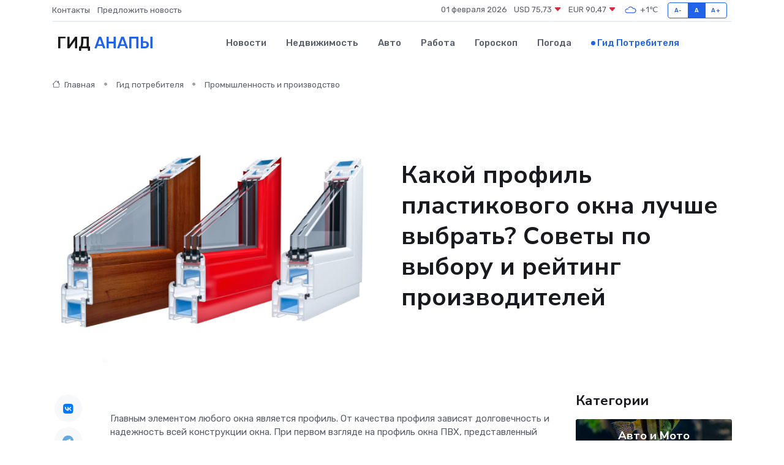

--- FILE ---
content_type: text/html; charset=UTF-8
request_url: https://anapa-gid.ru/poleznoe/kakoi-profil-plastikovogo-okna-luchshe.htm
body_size: 11936
content:
<!DOCTYPE html>
<html lang="ru">
<head>
	<meta charset="utf-8">
	<meta name="csrf-token" content="rx4x2LKALDQsEPPhz8lNau31wrxSNnXsUqcxsZK0">
    <meta http-equiv="X-UA-Compatible" content="IE=edge">
    <meta name="viewport" content="width=device-width, initial-scale=1">
    <title>Какой профиль пластикового окна лучше выбрать? Советы по выбору и рейтинг производителей</title>
    <meta name="description" property="description" content="Гид потребителя в Анапе. Какой профиль пластикового окна лучше выбрать? Советы по выбору и рейтинг производителей">
    
    <meta property="fb:pages" content="105958871990207" />
    <link rel="shortcut icon" type="image/x-icon" href="https://anapa-gid.ru/favicon.svg">
    <link rel="canonical" href="https://anapa-gid.ru/poleznoe/kakoi-profil-plastikovogo-okna-luchshe.htm">
    <link rel="preconnect" href="https://fonts.gstatic.com">
    <link rel="dns-prefetch" href="https://fonts.googleapis.com">
    <link rel="dns-prefetch" href="https://pagead2.googlesyndication.com">
    <link rel="dns-prefetch" href="https://res.cloudinary.com">
    <link href="https://fonts.googleapis.com/css2?family=Nunito+Sans:wght@400;700&family=Rubik:wght@400;500;700&display=swap" rel="stylesheet">
    <link rel="stylesheet" type="text/css" href="https://anapa-gid.ru/assets/font-awesome/css/all.min.css">
    <link rel="stylesheet" type="text/css" href="https://anapa-gid.ru/assets/bootstrap-icons/bootstrap-icons.css">
    <link rel="stylesheet" type="text/css" href="https://anapa-gid.ru/assets/tiny-slider/tiny-slider.css">
    <link rel="stylesheet" type="text/css" href="https://anapa-gid.ru/assets/glightbox/css/glightbox.min.css">
    <link rel="stylesheet" type="text/css" href="https://anapa-gid.ru/assets/plyr/plyr.css">
    <link id="style-switch" rel="stylesheet" type="text/css" href="https://anapa-gid.ru/assets/css/style.css">
    <link rel="stylesheet" type="text/css" href="https://anapa-gid.ru/assets/css/style2.css">

    <meta name="twitter:card" content="summary">
    <meta name="twitter:site" content="@mysite">
    <meta name="twitter:title" content="Какой профиль пластикового окна лучше выбрать? Советы по выбору и рейтинг производителей">
    <meta name="twitter:description" content="Гид потребителя в Анапе. Какой профиль пластикового окна лучше выбрать? Советы по выбору и рейтинг производителей">
    <meta name="twitter:creator" content="@mysite">
    <meta name="twitter:image:src" content="https://anapa-gid.ru/images/logo.gif">
    <meta name="twitter:domain" content="anapa-gid.ru">
    <meta name="twitter:card" content="summary_large_image" /><meta name="twitter:image" content="https://anapa-gid.ru/images/logo.gif">

    <meta property="og:url" content="http://anapa-gid.ru/poleznoe/kakoi-profil-plastikovogo-okna-luchshe.htm">
    <meta property="og:title" content="Какой профиль пластикового окна лучше выбрать? Советы по выбору и рейтинг производителей">
    <meta property="og:description" content="Гид потребителя в Анапе. Какой профиль пластикового окна лучше выбрать? Советы по выбору и рейтинг производителей">
    <meta property="og:type" content="website">
    <meta property="og:image" content="https://anapa-gid.ru/images/logo.gif">
    <meta property="og:locale" content="ru_RU">
    <meta property="og:site_name" content="Гид Анапы">
    

    <link rel="image_src" href="https://anapa-gid.ru/images/logo.gif" />

    <link rel="alternate" type="application/rss+xml" href="https://anapa-gid.ru/feed" title="Анапа: гид, новости, афиша">
        <script async src="https://pagead2.googlesyndication.com/pagead/js/adsbygoogle.js"></script>
    <script>
        (adsbygoogle = window.adsbygoogle || []).push({
            google_ad_client: "ca-pub-0899253526956684",
            enable_page_level_ads: true
        });
    </script>
        
    
    
    
    <script>if (window.top !== window.self) window.top.location.replace(window.self.location.href);</script>
    <script>if(self != top) { top.location=document.location;}</script>

<!-- Google tag (gtag.js) -->
<script async src="https://www.googletagmanager.com/gtag/js?id=G-71VQP5FD0J"></script>
<script>
  window.dataLayer = window.dataLayer || [];
  function gtag(){dataLayer.push(arguments);}
  gtag('js', new Date());

  gtag('config', 'G-71VQP5FD0J');
</script>
</head>
<body>
<script type="text/javascript" > (function(m,e,t,r,i,k,a){m[i]=m[i]||function(){(m[i].a=m[i].a||[]).push(arguments)}; m[i].l=1*new Date();k=e.createElement(t),a=e.getElementsByTagName(t)[0],k.async=1,k.src=r,a.parentNode.insertBefore(k,a)}) (window, document, "script", "https://mc.yandex.ru/metrika/tag.js", "ym"); ym(54010114, "init", {}); ym(86840228, "init", { clickmap:true, trackLinks:true, accurateTrackBounce:true, webvisor:true });</script> <noscript><div><img src="https://mc.yandex.ru/watch/54010114" style="position:absolute; left:-9999px;" alt="" /><img src="https://mc.yandex.ru/watch/86840228" style="position:absolute; left:-9999px;" alt="" /></div></noscript>
<script type="text/javascript">
    new Image().src = "//counter.yadro.ru/hit?r"+escape(document.referrer)+((typeof(screen)=="undefined")?"":";s"+screen.width+"*"+screen.height+"*"+(screen.colorDepth?screen.colorDepth:screen.pixelDepth))+";u"+escape(document.URL)+";h"+escape(document.title.substring(0,150))+";"+Math.random();
</script>
<!-- Rating@Mail.ru counter -->
<script type="text/javascript">
var _tmr = window._tmr || (window._tmr = []);
_tmr.push({id: "3138453", type: "pageView", start: (new Date()).getTime()});
(function (d, w, id) {
  if (d.getElementById(id)) return;
  var ts = d.createElement("script"); ts.type = "text/javascript"; ts.async = true; ts.id = id;
  ts.src = "https://top-fwz1.mail.ru/js/code.js";
  var f = function () {var s = d.getElementsByTagName("script")[0]; s.parentNode.insertBefore(ts, s);};
  if (w.opera == "[object Opera]") { d.addEventListener("DOMContentLoaded", f, false); } else { f(); }
})(document, window, "topmailru-code");
</script><noscript><div>
<img src="https://top-fwz1.mail.ru/counter?id=3138453;js=na" style="border:0;position:absolute;left:-9999px;" alt="Top.Mail.Ru" />
</div></noscript>
<!-- //Rating@Mail.ru counter -->

<header class="navbar-light navbar-sticky header-static">
    <div class="navbar-top d-none d-lg-block small">
        <div class="container">
            <div class="d-md-flex justify-content-between align-items-center my-1">
                <!-- Top bar left -->
                <ul class="nav">
                    <li class="nav-item">
                        <a class="nav-link ps-0" href="https://anapa-gid.ru/contacts">Контакты</a>
                    </li>
                    <li class="nav-item">
                        <a class="nav-link ps-0" href="https://anapa-gid.ru/sendnews">Предложить новость</a>
                    </li>
                    
                </ul>
                <!-- Top bar right -->
                <div class="d-flex align-items-center">
                    
                    <ul class="list-inline mb-0 text-center text-sm-end me-3">
						<li class="list-inline-item">
							<span>01 февраля 2026</span>
						</li>
                        <li class="list-inline-item">
                            <a class="nav-link px-0" href="https://anapa-gid.ru/currency">
                                <span>USD 75,73 <i class="bi bi-caret-down-fill text-danger"></i></span>
                            </a>
						</li>
                        <li class="list-inline-item">
                            <a class="nav-link px-0" href="https://anapa-gid.ru/currency">
                                <span>EUR 90,47 <i class="bi bi-caret-down-fill text-danger"></i></span>
                            </a>
						</li>
						<li class="list-inline-item">
                            <a class="nav-link px-0" href="https://anapa-gid.ru/pogoda">
                                <svg xmlns="http://www.w3.org/2000/svg" width="25" height="25" viewBox="0 0 30 30"><path fill="#315EFB" fill-rule="evenodd" d="M25.036 13.066a4.948 4.948 0 0 1 0 5.868A4.99 4.99 0 0 1 20.99 21H8.507a4.49 4.49 0 0 1-3.64-1.86 4.458 4.458 0 0 1 0-5.281A4.491 4.491 0 0 1 8.506 12c.686 0 1.37.159 1.996.473a.5.5 0 0 1 .16.766l-.33.399a.502.502 0 0 1-.598.132 2.976 2.976 0 0 0-3.346.608 3.007 3.007 0 0 0 .334 4.532c.527.396 1.177.59 1.836.59H20.94a3.54 3.54 0 0 0 2.163-.711 3.497 3.497 0 0 0 1.358-3.206 3.45 3.45 0 0 0-.706-1.727A3.486 3.486 0 0 0 20.99 12.5c-.07 0-.138.016-.208.02-.328.02-.645.085-.947.192a.496.496 0 0 1-.63-.287 4.637 4.637 0 0 0-.445-.874 4.495 4.495 0 0 0-.584-.733A4.461 4.461 0 0 0 14.998 9.5a4.46 4.46 0 0 0-3.177 1.318 2.326 2.326 0 0 0-.135.147.5.5 0 0 1-.592.131 5.78 5.78 0 0 0-.453-.19.5.5 0 0 1-.21-.79A5.97 5.97 0 0 1 14.998 8a5.97 5.97 0 0 1 4.237 1.757c.398.399.704.85.966 1.319.262-.042.525-.076.79-.076a4.99 4.99 0 0 1 4.045 2.066zM0 0v30V0zm30 0v30V0z"></path></svg>
                                <span>+1&#8451;</span>
                            </a>
						</li>
					</ul>

                    <!-- Font size accessibility START -->
                    <div class="btn-group me-2" role="group" aria-label="font size changer">
                        <input type="radio" class="btn-check" name="fntradio" id="font-sm">
                        <label class="btn btn-xs btn-outline-primary mb-0" for="font-sm">A-</label>

                        <input type="radio" class="btn-check" name="fntradio" id="font-default" checked>
                        <label class="btn btn-xs btn-outline-primary mb-0" for="font-default">A</label>

                        <input type="radio" class="btn-check" name="fntradio" id="font-lg">
                        <label class="btn btn-xs btn-outline-primary mb-0" for="font-lg">A+</label>
                    </div>

                    
                </div>
            </div>
            <!-- Divider -->
            <div class="border-bottom border-2 border-primary opacity-1"></div>
        </div>
    </div>

    <!-- Logo Nav START -->
    <nav class="navbar navbar-expand-lg">
        <div class="container">
            <!-- Logo START -->
            <a class="navbar-brand" href="https://anapa-gid.ru" style="text-align: end;">
                
                			<span class="ms-2 fs-3 text-uppercase fw-normal">Гид <span style="color: #2163e8;">Анапы</span></span>
                            </a>
            <!-- Logo END -->

            <!-- Responsive navbar toggler -->
            <button class="navbar-toggler ms-auto" type="button" data-bs-toggle="collapse"
                data-bs-target="#navbarCollapse" aria-controls="navbarCollapse" aria-expanded="false"
                aria-label="Toggle navigation">
                <span class="text-body h6 d-none d-sm-inline-block">Menu</span>
                <span class="navbar-toggler-icon"></span>
            </button>

            <!-- Main navbar START -->
            <div class="collapse navbar-collapse" id="navbarCollapse">
                <ul class="navbar-nav navbar-nav-scroll mx-auto">
                                        <li class="nav-item"> <a class="nav-link" href="https://anapa-gid.ru/news">Новости</a></li>
                                        <li class="nav-item"> <a class="nav-link" href="https://anapa-gid.ru/realty">Недвижимость</a></li>
                                        <li class="nav-item"> <a class="nav-link" href="https://anapa-gid.ru/auto">Авто</a></li>
                                        <li class="nav-item"> <a class="nav-link" href="https://anapa-gid.ru/job">Работа</a></li>
                                        <li class="nav-item"> <a class="nav-link" href="https://anapa-gid.ru/horoscope">Гороскоп</a></li>
                                        <li class="nav-item"> <a class="nav-link" href="https://anapa-gid.ru/pogoda">Погода</a></li>
                                        <li class="nav-item"> <a class="nav-link active" href="https://anapa-gid.ru/poleznoe">Гид потребителя</a></li>
                                    </ul>
            </div>
            <!-- Main navbar END -->

            
        </div>
    </nav>
    <!-- Logo Nav END -->
</header>
    <main>
        <!-- =======================
                Main content START -->
        <section class="pt-3 pb-lg-5">
            <div class="container" data-sticky-container>
                <div class="row">
                    <!-- Main Post START -->
                    <div class="col-lg-9">
                        <!-- Categorie Detail START -->
                        <div class="mb-4">
                            <nav aria-label="breadcrumb" itemscope itemtype="http://schema.org/BreadcrumbList">
                                <ol class="breadcrumb breadcrumb-dots">
                                    <li class="breadcrumb-item" itemprop="itemListElement" itemscope itemtype="http://schema.org/ListItem"><a href="https://anapa-gid.ru" title="Главная" itemprop="item"><i class="bi bi-house me-1"></i>
                                        <span itemprop="name">Главная</span></a><meta itemprop="position" content="1" />
                                    </li>
                                    <li class="breadcrumb-item" itemprop="itemListElement" itemscope itemtype="http://schema.org/ListItem"><a href="https://anapa-gid.ru/poleznoe" title="Гид потребителя" itemprop="item"> <span itemprop="name">Гид потребителя</span></a><meta itemprop="position" content="2" />
                                    </li>
                                    <li class="breadcrumb-item" itemprop="itemListElement" itemscope itemtype="http://schema.org/ListItem"><a
                                            href="https://anapa-gid.ru/poleznoe/categories/promyshlennost-i-proizvodstvo.htm" title="Промышленность и производство" itemprop="item"><span itemprop="name">Промышленность и производство</span></a><meta itemprop="position" content="3" />
                                    </li>
                                </ol>
                            </nav>
                        </div>
                    </div>
                </div>
                <div class="row align-items-center">
                    <!-- Image -->
                    <div class="col-md-6 position-relative">
                                                <img class="rounded" src="https://res.cloudinary.com/cherepovetssu/image/upload/c_fill,w_600,h_450,q_auto/vypsv2lysjmhqnu1wyw5" alt="Какой профиль пластикового окна лучше выбрать? Советы по выбору и рейтинг производителей">
                                            </div>
                    <!-- Content -->
                    <div class="col-md-6 mt-4 mt-md-0">
                        
                        <h1 class="display-6">Какой профиль пластикового окна лучше выбрать? Советы по выбору и рейтинг производителей</h1>
                    </div>
                </div>
            </div>
        </section>
        <!-- =======================
        Main START -->
        <section class="pt-0">
            <div class="container position-relative" data-sticky-container>
                <div class="row">
                    <!-- Left sidebar START -->
                    <div class="col-md-1">
                        <div class="text-start text-lg-center mb-5" data-sticky data-margin-top="80" data-sticky-for="767">
                            <style>
                                .fa-vk::before {
                                    color: #07f;
                                }
                                .fa-telegram::before {
                                    color: #64a9dc;
                                }
                                .fa-facebook-square::before {
                                    color: #3b5998;
                                }
                                .fa-odnoklassniki-square::before {
                                    color: #eb722e;
                                }
                                .fa-twitter-square::before {
                                    color: #00aced;
                                }
                                .fa-whatsapp::before {
                                    color: #65bc54;
                                }
                                .fa-viber::before {
                                    color: #7b519d;
                                }
                                .fa-moimir svg {
                                    background-color: #168de2;
                                    height: 18px;
                                    width: 18px;
                                    background-size: 18px 18px;
                                    border-radius: 4px;
                                    margin-bottom: 2px;
                                }
                            </style>
                            <ul class="nav text-white-force">
                                <li class="nav-item">
                                    <a class="nav-link icon-md rounded-circle m-1 p-0 fs-5 bg-light" href="https://vk.com/share.php?url=https://anapa-gid.ru/poleznoe/kakoi-profil-plastikovogo-okna-luchshe.htm&title=Какой профиль пластикового окна лучше выбрать? Советы по выбору и рейтинг производителей&utm_source=share" rel="nofollow" target="_blank">
                                        <i class="fab fa-vk align-middle text-body"></i>
                                    </a>
                                </li>
                                <li class="nav-item">
                                    <a class="nav-link icon-md rounded-circle m-1 p-0 fs-5 bg-light" href="https://t.me/share/url?url=https://anapa-gid.ru/poleznoe/kakoi-profil-plastikovogo-okna-luchshe.htm&text=Какой профиль пластикового окна лучше выбрать? Советы по выбору и рейтинг производителей&utm_source=share" rel="nofollow" target="_blank">
                                        <i class="fab fa-telegram align-middle text-body"></i>
                                    </a>
                                </li>
                                <li class="nav-item">
                                    <a class="nav-link icon-md rounded-circle m-1 p-0 fs-5 bg-light" href="https://connect.ok.ru/offer?url=https://anapa-gid.ru/poleznoe/kakoi-profil-plastikovogo-okna-luchshe.htm&title=Какой профиль пластикового окна лучше выбрать? Советы по выбору и рейтинг производителей&utm_source=share" rel="nofollow" target="_blank">
                                        <i class="fab fa-odnoklassniki-square align-middle text-body"></i>
                                    </a>
                                </li>
                                <li class="nav-item">
                                    <a class="nav-link icon-md rounded-circle m-1 p-0 fs-5 bg-light" href="https://www.facebook.com/sharer.php?src=sp&u=https://anapa-gid.ru/poleznoe/kakoi-profil-plastikovogo-okna-luchshe.htm&title=Какой профиль пластикового окна лучше выбрать? Советы по выбору и рейтинг производителей&utm_source=share" rel="nofollow" target="_blank">
                                        <i class="fab fa-facebook-square align-middle text-body"></i>
                                    </a>
                                </li>
                                <li class="nav-item">
                                    <a class="nav-link icon-md rounded-circle m-1 p-0 fs-5 bg-light" href="https://twitter.com/intent/tweet?text=Какой профиль пластикового окна лучше выбрать? Советы по выбору и рейтинг производителей&url=https://anapa-gid.ru/poleznoe/kakoi-profil-plastikovogo-okna-luchshe.htm&utm_source=share" rel="nofollow" target="_blank">
                                        <i class="fab fa-twitter-square align-middle text-body"></i>
                                    </a>
                                </li>
                                <li class="nav-item">
                                    <a class="nav-link icon-md rounded-circle m-1 p-0 fs-5 bg-light" href="https://api.whatsapp.com/send?text=Какой профиль пластикового окна лучше выбрать? Советы по выбору и рейтинг производителей https://anapa-gid.ru/poleznoe/kakoi-profil-plastikovogo-okna-luchshe.htm&utm_source=share" rel="nofollow" target="_blank">
                                        <i class="fab fa-whatsapp align-middle text-body"></i>
                                    </a>
                                </li>
                                <li class="nav-item">
                                    <a class="nav-link icon-md rounded-circle m-1 p-0 fs-5 bg-light" href="viber://forward?text=Какой профиль пластикового окна лучше выбрать? Советы по выбору и рейтинг производителей https://anapa-gid.ru/poleznoe/kakoi-profil-plastikovogo-okna-luchshe.htm&utm_source=share" rel="nofollow" target="_blank">
                                        <i class="fab fa-viber align-middle text-body"></i>
                                    </a>
                                </li>
                                <li class="nav-item">
                                    <a class="nav-link icon-md rounded-circle m-1 p-0 fs-5 bg-light" href="https://connect.mail.ru/share?url=https://anapa-gid.ru/poleznoe/kakoi-profil-plastikovogo-okna-luchshe.htm&title=Какой профиль пластикового окна лучше выбрать? Советы по выбору и рейтинг производителей&utm_source=share" rel="nofollow" target="_blank">
                                        <i class="fab fa-moimir align-middle text-body"><svg viewBox='0 0 24 24' xmlns='http://www.w3.org/2000/svg'><path d='M8.889 9.667a1.333 1.333 0 100-2.667 1.333 1.333 0 000 2.667zm6.222 0a1.333 1.333 0 100-2.667 1.333 1.333 0 000 2.667zm4.77 6.108l-1.802-3.028a.879.879 0 00-1.188-.307.843.843 0 00-.313 1.166l.214.36a6.71 6.71 0 01-4.795 1.996 6.711 6.711 0 01-4.792-1.992l.217-.364a.844.844 0 00-.313-1.166.878.878 0 00-1.189.307l-1.8 3.028a.844.844 0 00.312 1.166.88.88 0 001.189-.307l.683-1.147a8.466 8.466 0 005.694 2.18 8.463 8.463 0 005.698-2.184l.685 1.151a.873.873 0 001.189.307.844.844 0 00.312-1.166z' fill='#FFF' fill-rule='evenodd'/></svg></i>
                                    </a>
                                </li>
                            </ul>
                        </div>
                    </div>
                    <!-- Left sidebar END -->

                    <!-- Main Content START -->
                    <div class="col-md-10 col-lg-8 mb-5">
                        <div class="mb-4">
                                                    </div>
                        <div itemscope itemtype="http://schema.org/Article">
                            <meta itemprop="headline" content="Какой профиль пластикового окна лучше выбрать? Советы по выбору и рейтинг производителей">
                            <meta itemprop="identifier" content="https://anapa-gid.ru/793">
                            <span itemprop="articleBody"><p>Главным элементом любого окна является профиль. От качества профиля зависят долговечность и надежность всей конструкции окна. При первом взгляде на профиль окна ПВХ, представленный различными производителями, он выглядит почти одинаково. Однако, качество профиля проявляется через несколько месяцев или даже лет использования, когда дешевые окна начинают перекашиваться и образовываться в них щели. Вопрос в том, как выбрать хороший пластиковый профиль для окон и как между собой отличаются продукты разных брендов. Стоит ли экономить на остеклении, выбирая профиль экономкласса?</p>
<p>Профиль – это основа конструкции, из которой состоят оконные рамы и створки. Он не только придает окну внешний вид, но и обеспечивает его прочность. Дерево (кедр и лиственница) и алюминий – распространенные материалы для оконных профилей, однако гораздо чаще используется поливинилхлорид или ПВХ. Такой профиль укреплен металлическими вставками и имеет воздушные полости внутри, что значительно повышает теплоизоляцию конструкции.</p>

<p>В соответствии с европейским стандартом EN 12608 SR "Непластифицированный поливинилхлорид (PVC-U) для изготовления окон и дверей" и российским ГОСТ 30673-99 "Профили поливинилхлоридные для оконных и дверных блоков. Технические условия" профили для окон ПВХ классифицируют по ряду особенностей. </p>

<p>В первую очередь, по разные показателям толщины внутренних и внешних стенок выделяются следующие типы профилей:</p>

<ul>
  <li>Профили класса А – характеризуются наружными стенками толщиной от 2,8 мм и внутренними стенками толщиной от 2,5 мм. Они обеспечивают наилучшую теплоизоляцию и считаются наиболее оптимальным выбором.</li>
  <li>Профили класса В – имеют наружные стенки толщиной от 2,5 мм и внутренние стенки толщиной от 2,0 мм. Такие окна не только менее устойчивы к деформации (на 15%), но и более холодные по сравнению с профилями класса А.</li>
  <li>Профили класса С – все остальные, которые не соответствуют стандартам А и В, их качество не подтверждается.</li>
</ul>

<p>Важно отметить, что существует также "объектный" профиль, который подходит только для установки в нежилых производственных помещениях. В жилых домах его использование запрещено из-за тонких стенок, которые не могут обеспечивать необходимый уровень теплоизоляции и неустойчивостью к деформации. Такой профиль внешне ничем не отличается от обычного за исключением маркировки "object" на защитной пленке. Некоторые недобросовестные компании могут предлагать окна из такого профиля по очень низкой цене. Однако, стоит обратить внимание на то, что это может быть низкокачественный продукт.</p>
<!DOCTYPE html>
<html>
<head>
	<title>Статья: Как выбрать правильный профиль для пластиковых окон</title>
</head>
<body>
	<h1>Статья: Как выбрать правильный профиль для пластиковых окон</h1>
	<p>Когда дело доходит до выбора профиля пластиковых окон, важно учитывать некоторые особенности, которые могут многое сказать о его качестве. В этой статье мы расскажем о том, что следует учитывать при выборе профиля для окон.</p>
	<h2>Однородность профиля</h2>
	<p>В первую очередь следует обратить внимание на однородность и гладкость пластика. Если вы заметили зернистую поверхность, это может означать, что окна были изготовлены в кустарных условиях и являются подделкой. Также следует обратить внимание на покрытие профиля - оно должно быть равномерным, без разводов и градиента.</p>
	<h2>Заводская маркировка</h2>
	<p>Чтобы не купить подделку по цене фирменных окон, следует обратить внимание на заводскую маркировку на внутренней стороне оконной коробки. На ней должно быть клеймо с названием производителя и ряд цифр, включающих номер смены, устройства для производства ПВХ профилей и дату изготовления.</p>
	<h2>Ширина профиля</h2>
	<p>Компании часто предлагают пластиковый профиль шириной 58 мм - это классический вариант, предпочтительный для жилых помещений. Также встречается профиль шириной 70 мм, который устанавливают в высотных зданиях или там, где климат особенно суров. Профиль шириной 90 мм относится к предложениям премиум-класса и отличается превосходными тепло- и звукоизолирующими характеристиками.</p>
	<h2>Толщина профиля</h2>
	<p>Толщина профиля должна быть одинаковой и составлять от 2,5 мм до 3 мм. Однако для тяжелых оконных блоков тонкие стенки не годятся: в таком случае сварочный шов получается менее прочным, а значит, страдает надежность всей конструкции.</p>
	<h2>Количество воздушных камер</h2>
	<p>Важной характеристикой профиля является количество воздушных камер. Профиль 58 мм может иметь максимум три камеры, что вполне достаточно для того, чтобы окна сохраняли тепло. Профиль 70 мм может иметь от 3 до 5 камер, который чаще всего используется для остекления квартир и домов. Шесть камер - это норма для 90-миллиметрового профиля. Чем больше камер, тем теплее и тише будет в доме. Однако следует отметить, что разница между трех- и четырехкамерным пакетом не столь значительна.</p>
	<h2>Количество стеклопакетов</h2>
	<p>Не следует путать количество воздушных камер в профиле ПВХ с количеством стеклопакетов. Для дома, дачи, офиса или квартиры лучше выбрать двухкамерный стеклопакет, состоящий из трех листов стекла и двух воздушных камер. Однокамерный стеклопакет лучше использовать для остекления больших проемов, таких как балконы, лоджии и террасы. Трехкамерные стеклопакеты из четырех листов стекла встречаются нечасто и востребованы только на Севере, где температура зимой может опускаться до -40°С и ниже.</p>
	<h2>Уплотнения рамы</h2>
	<p>Важны еще и уплотнения рамы - их должно быть два. Если их меньше, то под рамой будет оседать конденсат, что портит изоляцию и создает благоприятную среду для бактерий и плесени.</p>
	<p>В заключение, при выборе профиля для пластиковых окон необходимо учитывать такие факторы, как однородность профиля, ширина и толщина профиля, количество воздушных камер, количество стеклопакетов и уплотнения рамы. Следуя этим рекомендациям, вы сможете выбрать лучшие пластиковые окна для своего дома или квартиры.</p>
<script defer src="https://static.cloudflareinsights.com/beacon.min.js/vcd15cbe7772f49c399c6a5babf22c1241717689176015" integrity="sha512-ZpsOmlRQV6y907TI0dKBHq9Md29nnaEIPlkf84rnaERnq6zvWvPUqr2ft8M1aS28oN72PdrCzSjY4U6VaAw1EQ==" data-cf-beacon='{"version":"2024.11.0","token":"f91841d551b44b1fb6e355114d8340f4","r":1,"server_timing":{"name":{"cfCacheStatus":true,"cfEdge":true,"cfExtPri":true,"cfL4":true,"cfOrigin":true,"cfSpeedBrain":true},"location_startswith":null}}' crossorigin="anonymous"></script>
</body>
</html>
<p>Сравнение продукции ключевых производителей: рейтинг оконных профилей</p>

<p>На рынке пластиковых окон существует огромное количество производителей, каждый из которых старается привлечь покупателей своей продукцией. Однако, если остановиться на известных марках, можно рассчитывать на качественный продукт, который не подведет вас в будущем. Предлагаем рассмотреть рейтинг оконных профилей основных производителей.</p>

<h3>Rehau</h3>

<p>Один из самых знаменитых и старых производителей, уже более 50 лет выпускающий окна. Инженеры этой компании постоянно совершенствуют дизайн и конфигурацию профиля, уделяя особое внимание экологичности и энергосбережению. Профиль шириной от 60 до 70 мм относится к среднему классу.</p>

<h3>VEKA</h3>

<p>Еще один известный немецкий производитель, ценность продукции которого признается всем миром. Компания выпускает белый и цветной профиль, не выгорающий и не желтеющий под влиянием солнечных лучей. Натуральный каучук, из которого изготавливаются уплотнители, не промерзает даже при очень низких температурах. В линейке представлено несколько моделей шириной от 58 до 90 мм. Цена окон VEKA очень сопоставима с Rehau.</p>

<h3>Trocal</h3>

<p>Один из крупнейших и самых старых производителей пластиковых окон. Компания выпускает профиль шириной в 70 мм, обеспечивающий надежный теплоизоляционный эффект. На выбор представлен большой выбор вариантов для декоративной отделки: от ламинации до акрилового покрытия.</p>

<h3>Salamander</h3>

<p>Этот производитель не так известен, как предыдущие компании, но продукция Salamander также известна своим качеством. Профиль выпускается только в Германии, что гарантирует европейское качество и доступную цену. Ширина профиля от 60 до 76 мм.</p>

<h3>KBE</h3>

<p>Одна из самых популярных немецких марок, уделяющая особое внимание экологической безопасности окон. Окна этой марки отличаются высоким качеством и долговечностью. В линейке присутствуют как люксовые модели, так и эконом-варианты. Шириной профиля можно выбрать от 58 до 70 мм.</p>

<h3>Proplex</h3>

<p>Российский производитель, успешно зарекомендовавший себя на рынке. Компания работает с австрийскими специалистами и учитывает условия России при производстве оконных систем. Proplex предлагает различные модели шириной от 58 до 127 мм, сохраняя при этом доступную цену для потребителей.</p>

<h3>Kaleva</h3>

<p>Российская компания полного цикла, включая разработку ПВХ-систем, производство окон, доставку и установку. Профиль окон этого производителя белоснежный с глянцевой поверхностью. Инновационный дизайн с выносом двух рядов камер повышает теплоизоляционные свойства окна, а экструзия производится из безопасного сырья.  Модели шириной от 70 до 80 мм.</p>

<p>Как видно из списка, выбор пластиковых окон огромен, но рекомендуется остановиться на известных марках и проверять всю документацию перед покупкой.</p>

<p>Фото: freepik.com</p></span>
                        </div>
                        <!-- Comments START -->
                        <div class="mt-5">
                            <h3>Комментарии (0)</h3>
                        </div>
                        <!-- Comments END -->
                        <!-- Reply START -->
                        <div>
                            <h3>Добавить комментарий</h3>
                            <small>Ваш email не публикуется. Обязательные поля отмечены *</small>
                            <form class="row g-3 mt-2">
                                <div class="col-md-6">
                                    <label class="form-label">Имя *</label>
                                    <input type="text" class="form-control" aria-label="First name">
                                </div>
                                <div class="col-md-6">
                                    <label class="form-label">Email *</label>
                                    <input type="email" class="form-control">
                                </div>
                                <div class="col-12">
                                    <label class="form-label">Текст комментария *</label>
                                    <textarea class="form-control" rows="3"></textarea>
                                </div>
                                <div class="col-12">
                                    <button type="submit" class="btn btn-primary">Оставить комментарий</button>
                                </div>
                            </form>
                        </div>
                        <!-- Reply END -->
                    </div>
                    <!-- Main Content END -->
                    <!-- Right sidebar START -->
                    <div class="col-lg-3 d-none d-lg-block">
                        <div data-sticky data-margin-top="80" data-sticky-for="991">
                            <!-- Categories -->
                            <div>
                                <h4 class="mb-3">Категории</h4>
                                                                    <!-- Category item -->
                                    <div class="text-center mb-3 card-bg-scale position-relative overflow-hidden rounded"
                                        style="background-image:url(https://anapa-gid.ru/assets/images/blog/4by3/06.jpg); background-position: center left; background-size: cover;">
                                        <div class="bg-dark-overlay-4 p-3">
                                            <a href="https://anapa-gid.ru/poleznoe/categories/avto-i-moto.htm"
                                                class="stretched-link btn-link fw-bold text-white h5">Авто и Мото</a>
                                        </div>
                                    </div>
                                                                    <!-- Category item -->
                                    <div class="text-center mb-3 card-bg-scale position-relative overflow-hidden rounded"
                                        style="background-image:url(https://anapa-gid.ru/assets/images/blog/4by3/01.jpg); background-position: center left; background-size: cover;">
                                        <div class="bg-dark-overlay-4 p-3">
                                            <a href="https://anapa-gid.ru/poleznoe/categories/delovoi-mir.htm"
                                                class="stretched-link btn-link fw-bold text-white h5">Деловой мир</a>
                                        </div>
                                    </div>
                                                                    <!-- Category item -->
                                    <div class="text-center mb-3 card-bg-scale position-relative overflow-hidden rounded"
                                        style="background-image:url(https://anapa-gid.ru/assets/images/blog/4by3/06.jpg); background-position: center left; background-size: cover;">
                                        <div class="bg-dark-overlay-4 p-3">
                                            <a href="https://anapa-gid.ru/poleznoe/categories/dom-i-semja.htm"
                                                class="stretched-link btn-link fw-bold text-white h5">Дом и семья</a>
                                        </div>
                                    </div>
                                                                    <!-- Category item -->
                                    <div class="text-center mb-3 card-bg-scale position-relative overflow-hidden rounded"
                                        style="background-image:url(https://anapa-gid.ru/assets/images/blog/4by3/07.jpg); background-position: center left; background-size: cover;">
                                        <div class="bg-dark-overlay-4 p-3">
                                            <a href="https://anapa-gid.ru/poleznoe/categories/zakonodatelstvo-i-pravo.htm"
                                                class="stretched-link btn-link fw-bold text-white h5">Законодательство и право</a>
                                        </div>
                                    </div>
                                                                    <!-- Category item -->
                                    <div class="text-center mb-3 card-bg-scale position-relative overflow-hidden rounded"
                                        style="background-image:url(https://anapa-gid.ru/assets/images/blog/4by3/01.jpg); background-position: center left; background-size: cover;">
                                        <div class="bg-dark-overlay-4 p-3">
                                            <a href="https://anapa-gid.ru/poleznoe/categories/lichnye-dengi.htm"
                                                class="stretched-link btn-link fw-bold text-white h5">Личные деньги</a>
                                        </div>
                                    </div>
                                                                    <!-- Category item -->
                                    <div class="text-center mb-3 card-bg-scale position-relative overflow-hidden rounded"
                                        style="background-image:url(https://anapa-gid.ru/assets/images/blog/4by3/02.jpg); background-position: center left; background-size: cover;">
                                        <div class="bg-dark-overlay-4 p-3">
                                            <a href="https://anapa-gid.ru/poleznoe/categories/meditsina-i-zdorove.htm"
                                                class="stretched-link btn-link fw-bold text-white h5">Медицина и здоровье</a>
                                        </div>
                                    </div>
                                                                    <!-- Category item -->
                                    <div class="text-center mb-3 card-bg-scale position-relative overflow-hidden rounded"
                                        style="background-image:url(https://anapa-gid.ru/assets/images/blog/4by3/07.jpg); background-position: center left; background-size: cover;">
                                        <div class="bg-dark-overlay-4 p-3">
                                            <a href="https://anapa-gid.ru/poleznoe/categories/moda-i-stil.htm"
                                                class="stretched-link btn-link fw-bold text-white h5">Мода и стиль</a>
                                        </div>
                                    </div>
                                                                    <!-- Category item -->
                                    <div class="text-center mb-3 card-bg-scale position-relative overflow-hidden rounded"
                                        style="background-image:url(https://anapa-gid.ru/assets/images/blog/4by3/07.jpg); background-position: center left; background-size: cover;">
                                        <div class="bg-dark-overlay-4 p-3">
                                            <a href="https://anapa-gid.ru/poleznoe/categories/nedvizhimost.htm"
                                                class="stretched-link btn-link fw-bold text-white h5">Недвижимость</a>
                                        </div>
                                    </div>
                                                                    <!-- Category item -->
                                    <div class="text-center mb-3 card-bg-scale position-relative overflow-hidden rounded"
                                        style="background-image:url(https://anapa-gid.ru/assets/images/blog/4by3/09.jpg); background-position: center left; background-size: cover;">
                                        <div class="bg-dark-overlay-4 p-3">
                                            <a href="https://anapa-gid.ru/poleznoe/categories/novye-tekhnologii.htm"
                                                class="stretched-link btn-link fw-bold text-white h5">Новые технологии</a>
                                        </div>
                                    </div>
                                                                    <!-- Category item -->
                                    <div class="text-center mb-3 card-bg-scale position-relative overflow-hidden rounded"
                                        style="background-image:url(https://anapa-gid.ru/assets/images/blog/4by3/04.jpg); background-position: center left; background-size: cover;">
                                        <div class="bg-dark-overlay-4 p-3">
                                            <a href="https://anapa-gid.ru/poleznoe/categories/obrazovanie.htm"
                                                class="stretched-link btn-link fw-bold text-white h5">Образование</a>
                                        </div>
                                    </div>
                                                                    <!-- Category item -->
                                    <div class="text-center mb-3 card-bg-scale position-relative overflow-hidden rounded"
                                        style="background-image:url(https://anapa-gid.ru/assets/images/blog/4by3/07.jpg); background-position: center left; background-size: cover;">
                                        <div class="bg-dark-overlay-4 p-3">
                                            <a href="https://anapa-gid.ru/poleznoe/categories/prazdniki-i-meroprijatija.htm"
                                                class="stretched-link btn-link fw-bold text-white h5">Праздники и мероприятия</a>
                                        </div>
                                    </div>
                                                                    <!-- Category item -->
                                    <div class="text-center mb-3 card-bg-scale position-relative overflow-hidden rounded"
                                        style="background-image:url(https://anapa-gid.ru/assets/images/blog/4by3/06.jpg); background-position: center left; background-size: cover;">
                                        <div class="bg-dark-overlay-4 p-3">
                                            <a href="https://anapa-gid.ru/poleznoe/categories/promyshlennost-i-proizvodstvo.htm"
                                                class="stretched-link btn-link fw-bold text-white h5">Промышленность и производство</a>
                                        </div>
                                    </div>
                                                                    <!-- Category item -->
                                    <div class="text-center mb-3 card-bg-scale position-relative overflow-hidden rounded"
                                        style="background-image:url(https://anapa-gid.ru/assets/images/blog/4by3/02.jpg); background-position: center left; background-size: cover;">
                                        <div class="bg-dark-overlay-4 p-3">
                                            <a href="https://anapa-gid.ru/poleznoe/categories/puteshestvija-i-turizm.htm"
                                                class="stretched-link btn-link fw-bold text-white h5">Путешествия и туризм</a>
                                        </div>
                                    </div>
                                                                    <!-- Category item -->
                                    <div class="text-center mb-3 card-bg-scale position-relative overflow-hidden rounded"
                                        style="background-image:url(https://anapa-gid.ru/assets/images/blog/4by3/01.jpg); background-position: center left; background-size: cover;">
                                        <div class="bg-dark-overlay-4 p-3">
                                            <a href="https://anapa-gid.ru/poleznoe/categories/razvlechenija-i-otdykh.htm"
                                                class="stretched-link btn-link fw-bold text-white h5">Развлечения и отдых</a>
                                        </div>
                                    </div>
                                                                    <!-- Category item -->
                                    <div class="text-center mb-3 card-bg-scale position-relative overflow-hidden rounded"
                                        style="background-image:url(https://anapa-gid.ru/assets/images/blog/4by3/03.jpg); background-position: center left; background-size: cover;">
                                        <div class="bg-dark-overlay-4 p-3">
                                            <a href="https://anapa-gid.ru/poleznoe/categories/sport.htm"
                                                class="stretched-link btn-link fw-bold text-white h5">Спорт и ЗОЖ</a>
                                        </div>
                                    </div>
                                                                    <!-- Category item -->
                                    <div class="text-center mb-3 card-bg-scale position-relative overflow-hidden rounded"
                                        style="background-image:url(https://anapa-gid.ru/assets/images/blog/4by3/02.jpg); background-position: center left; background-size: cover;">
                                        <div class="bg-dark-overlay-4 p-3">
                                            <a href="https://anapa-gid.ru/poleznoe/categories/tovary-i-uslugi.htm"
                                                class="stretched-link btn-link fw-bold text-white h5">Товары и услуги</a>
                                        </div>
                                    </div>
                                                            </div>
                        </div>
                    </div>
                    <!-- Right sidebar END -->
                </div>
        </section>
    </main>
<footer class="bg-dark pt-5">
    
    <!-- Footer copyright START -->
    <div class="bg-dark-overlay-3 mt-5">
        <div class="container">
            <div class="row align-items-center justify-content-md-between py-4">
                <div class="col-md-6">
                    <!-- Copyright -->
                    <div class="text-center text-md-start text-primary-hover text-muted">
                        &#169;2026 Анапа. Все права защищены.
                    </div>
                </div>
                
            </div>
        </div>
    </div>
    <!-- Footer copyright END -->
    <script type="application/ld+json">
        {"@context":"https:\/\/schema.org","@type":"Organization","name":"\u0410\u043d\u0430\u043f\u0430 - \u0433\u0438\u0434, \u043d\u043e\u0432\u043e\u0441\u0442\u0438, \u0430\u0444\u0438\u0448\u0430","url":"https:\/\/anapa-gid.ru","sameAs":["https:\/\/vk.com\/public208094575","https:\/\/t.me\/anapa_gid"]}
    </script>
</footer>
<!-- Back to top -->
<div class="back-top"><i class="bi bi-arrow-up-short"></i></div>
<script src="https://anapa-gid.ru/assets/bootstrap/js/bootstrap.bundle.min.js"></script>
<script src="https://anapa-gid.ru/assets/tiny-slider/tiny-slider.js"></script>
<script src="https://anapa-gid.ru/assets/sticky-js/sticky.min.js"></script>
<script src="https://anapa-gid.ru/assets/glightbox/js/glightbox.min.js"></script>
<script src="https://anapa-gid.ru/assets/plyr/plyr.js"></script>
<script src="https://anapa-gid.ru/assets/js/functions.js"></script>
<script src="https://yastatic.net/share2/share.js" async></script>
</body>
</html>


--- FILE ---
content_type: text/html; charset=utf-8
request_url: https://www.google.com/recaptcha/api2/aframe
body_size: 268
content:
<!DOCTYPE HTML><html><head><meta http-equiv="content-type" content="text/html; charset=UTF-8"></head><body><script nonce="MIEW80KDjnW-7s62YWLbbQ">/** Anti-fraud and anti-abuse applications only. See google.com/recaptcha */ try{var clients={'sodar':'https://pagead2.googlesyndication.com/pagead/sodar?'};window.addEventListener("message",function(a){try{if(a.source===window.parent){var b=JSON.parse(a.data);var c=clients[b['id']];if(c){var d=document.createElement('img');d.src=c+b['params']+'&rc='+(localStorage.getItem("rc::a")?sessionStorage.getItem("rc::b"):"");window.document.body.appendChild(d);sessionStorage.setItem("rc::e",parseInt(sessionStorage.getItem("rc::e")||0)+1);localStorage.setItem("rc::h",'1769911069584');}}}catch(b){}});window.parent.postMessage("_grecaptcha_ready", "*");}catch(b){}</script></body></html>